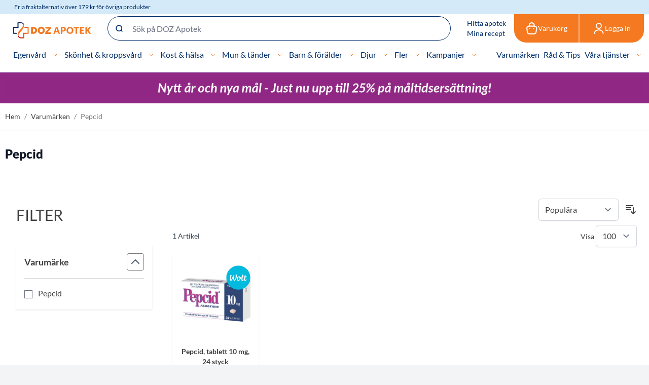

--- FILE ---
content_type: text/css
request_url: https://static.dozapotek.se/version1766409899/frontend/Admenta/dozApotek/sv_SE/CepdTech_EnvironmentLabel/css/environment-label.css
body_size: -203
content:
.environment-label-container{z-index:700;position:absolute;color:white;text-align:center;border-bottom-left-radius:10px;border-bottom-right-radius:10px;height:25px;width:100px}